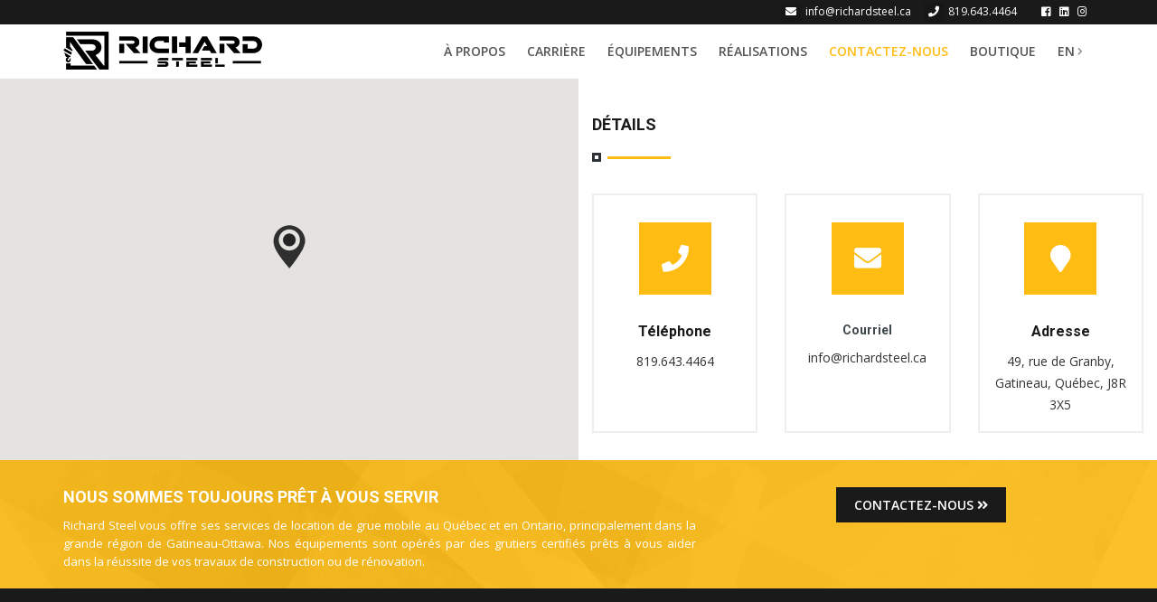

--- FILE ---
content_type: text/html; charset=UTF-8
request_url: https://richardsteel.ca/fr/contactez-nous
body_size: 6930
content:
<!doctype html>
<!--

\ \/ /|  ___||  \/  ||  \/  ||____ |\ \/ /
 \  / |  _|  | |\/| || |\/| |  |_  | \  / 
 /  \ | (___ | |  | || |  | | ___) | /  \ 
/_/\_\|_____||_|  |_||_|  |_||_____|/_/\_\
Web Developer, Design and SEO Specialist

site : https://xemmex.com
phone : 418.208.7616

-->
<html lang="fr-CA" class="no-js" itemscope itemtype="http://schema.org/Website">
    <head>
        <!-- Basic page needs
        ============================================ -->
        <meta charset="utf-8">
        <meta http-equiv="x-ua-compatible" content="ie=edge">
        <!--Common Start-->
        <title>Contactez-nous | Richard Steel</title>
        <meta name="viewport" content="width=device-width, initial-scale=1.0">
        <meta name="description" content="Prenez contact avec des experts en matière de levage, les locations de grues Richard Steel Ltée.">
        <meta name="keywords" content="grues, grue, levage, location, contact">
        <meta name="author" content="XemmeX.com">
        <meta name="rating" content="general">
        <meta name="copyright" content="1974-2026, Richard Steel">
        <meta name="expires" content="never">
        <meta name="revisit-after" content="20 days">
        <meta name="robots" content="index, follow">
        <meta name="distribution" content="global">
        <meta name="robots" content="NOODP">
        <!--Common End-->
        <!--Twitter Card Start-->
        <meta name="twitter:card" content="summary_large_image">
        <meta name="twitter:site" content="">
        <meta name="twitter:creator" content="">
        <meta name="twitter:title" content="Contactez-nous Richard Steel">
        <meta name="twitter:description" content="Prenez contact avec des experts en matière de levage, les locations de grues Richard Steel Ltée.">
        <meta itemprop="name" content="Contactez-nous">
        <meta itemprop="description" content="Prenez contact avec des experts en matière de levage, les locations de grues Richard Steel Ltée.">
        <!--ItemProp End-->
        <!--Open Graphic Start-->
                <meta property="og:url" content="https://richardsteel.ca/fr/contactez-nous">
        <meta property="og:site_name" content="Richard Steel">
                <meta property="og:title" content="Contactez-nous - Richard Steel">
        <meta property="og:description" content="Prenez contact avec des experts en matière de levage, les locations de grues Richard Steel Ltée.">
        <meta property="og:ttl" content="345600">
        <meta property="og:type" content="website">
        <!--Open Graphic End-->
        <!--Verification Start-->
                        <!--Verification End-->

        <!-- Mobile specific metas
        =======================================	===== -->
        <meta name="viewport" content="width=device-width, initial-scale=1">

        <!-- alternate language
        ============================================ -->
        <link rel="alternate" href="https://richardsteel.ca/fr/contactez-nous" hreflang="fr-ca" >
        <link rel="alternate" href="https://richardsteel.ca/en/contact-us" hreflang="en-ca" >
        <link rel="alternate" href="https://richardsteel.ca/fr/contactez-nous" hreflang="x-default" >

		<!-- favicon.ico -->
		<link rel="apple-touch-icon" sizes="180x180" href="https://richardsteel.ca/apple-touch-icon.png">
		<link rel="icon" type="image/png" sizes="32x32" href="https://richardsteel.ca/favicon-32x32.png">
		<link rel="icon" type="image/png" sizes="192x192" href="https://richardsteel.ca/android-chrome-192x192.png">
		<link rel="icon" type="image/png" sizes="16x16" href="https://richardsteel.ca/favicon-16x16.png">
		<link rel="manifest" href="https://richardsteel.ca/site.webmanifest">
		<link rel="mask-icon" href="https://richardsteel.ca/safari-pinned-tab.svg" color="#5bbad5">
		<meta name="msapplication-TileColor" content="#00aba9">
		<meta name="msapplication-TileImage" content="https://richardsteel.ca/mstile-144x144.png">
		<meta name="theme-color" content="#ffffff">

    <!-- [if lt IE 9]>
        <script src="https://richardsteel.ca/assets/frontend/js/html5shiv.min.js"></script>
        <script src="https://richardsteel.ca/assets/frontend/js/respond.min.js"></script>
    <![endif] -->
    
    <!-- BOOTSTRAP STYLE SHEET -->
    <link rel="stylesheet" type="text/css" href="https://richardsteel.ca/assets/frontend/css/bootstrap.min.css">
    <!-- FONTAWESOME STYLE SHEET -->
    <link rel="stylesheet" type="text/css" href="https://richardsteel.ca/assets/frontend/css/fontawesome/css/font-awesome.min.css" >
    <!-- FLATICON STYLE SHEET -->
    <link rel="stylesheet" type="text/css" href="https://richardsteel.ca/assets/frontend/css/flaticon.min.css">
    <!-- ANIMATE STYLE SHEET --> 
    <link rel="stylesheet" type="text/css" href="https://richardsteel.ca/assets/frontend/css/animate.min.css">
    <!-- OWL CAROUSEL STYLE SHEET -->
    <link rel="stylesheet" type="text/css" href="https://richardsteel.ca/assets/frontend/css/owl.carousel.min.css">
    <!-- BOOTSTRAP SELECT BOX STYLE SHEET -->
    <link rel="stylesheet" type="text/css" href="https://richardsteel.ca/assets/frontend/css/bootstrap-select.min.css">
    <!-- MAGNIFIC POPUP STYLE SHEET -->
    <link rel="stylesheet" type="text/css" href="https://richardsteel.ca/assets/frontend/css/magnific-popup.min.css">
    <!-- LOADER STYLE SHEET -->
    <link rel="stylesheet" type="text/css" href="https://richardsteel.ca/assets/frontend/css/loader.min.css">    
    <!-- MAIN STYLE SHEET -->
    <link rel="stylesheet" type="text/css" href="https://richardsteel.ca/assets/frontend/css/style.css">
    <!-- THEME COLOR CHANGE STYLE SHEET -->
    <link rel="stylesheet" class="skin" type="text/css" href="https://richardsteel.ca/assets/frontend/css/skin/skin-1.css">
    <!-- CUSTOM  STYLE SHEET -->
    <link rel="stylesheet" type="text/css" href="https://richardsteel.ca/assets/frontend/css/custom.css">

	<link rel="stylesheet" href="https://use.fontawesome.com/releases/v5.4.1/css/all.css" integrity="sha384-5sAR7xN1Nv6T6+dT2mhtzEpVJvfS3NScPQTrOxhwjIuvcA67KV2R5Jz6kr4abQsz" crossorigin="anonymous">

    <!-- GOOGLE FONTS -->
    <link href='https://fonts.googleapis.com/css?family=Roboto:400,100,300,300italic,400italic,500,500italic,700,700italic,900italic,900' rel='stylesheet' type='text/css'>
    <link href='https://fonts.googleapis.com/css?family=Open+Sans:400,300,300italic,400italic,600,600italic,700,800italic,800,700italic' rel='stylesheet' type='text/css'>
    <link href="https://fonts.googleapis.com/css?family=Crete+Round:400,400i&amp;subset=latin-ext" rel="stylesheet">
    
	<style>
	.box-it{
		min-height:265px !important;
	}
	.icon-content p{
		text-align:center;
	}
	</style>
	<script>var SYSTEM = {};SYSTEM.BaseURL = 'https://richardsteel.ca/';</script>

<!-- Global site tag (gtag.js) - Google Analytics -->
<script async src="https://www.googletagmanager.com/gtag/js?id=UA-123580622-1"></script>
<script>
  window.dataLayer = window.dataLayer || [];
  function gtag(){dataLayer.push(arguments);}
  gtag('js', new Date());

  gtag('config', 'UA-123580622-1');
</script>

<!-- Google tag (gtag.js) -->
<script async src="https://www.googletagmanager.com/gtag/js?id=G-RXJWXL46WR">
</script>

<script>
  window.dataLayer = window.dataLayer || [];
  function gtag(){dataLayer.push(arguments);}
  gtag('js', new Date());

  gtag('config', 'G-RXJWXL46WR');
</script>
<script src='https://www.google.com/recaptcha/api.js'></script>
</head>

<body>

	<script type="application/ld+json">
	{ "@context" : "https://schema.org",
	  "@type" : "Organization",
	  "name" : "Location de grues Richard Steel Ltée.",
	  "url" : "https://richardsteel.ca/fr",
	  "logo": "https://richardsteel.ca/assets/frontend/images/Logo_RichardSteel_Vector_Black_No_Crane.png",
	  "address": {
				"@type": "PostalAddress",
				"addressCountry": "Canada",
				"addressLocality": "Gatineau",
				"addressRegion": "Québec",
				"postalCode": "J8R 3X5",
				"streetAddress": "49, rue de Granby",
				"email": "info@richardsteel.ca",
				"faxNumber": "819.643.3035",
				"telephone": "819.643.4464",
				"description": "Prenez contact avec des experts en matière de levage, les locations de grues Richard Steel Ltée.",
				"name": "Location de grues Richard Steel Ltée."
		},
	  "email": "info@richardsteel.ca"}
	</script>
	
	<script type="application/ld+json">
		{
		"@context": "http://schema.org",
		"@type": "LocalBusiness",
		"address": {
		"@type": "PostalAddress",
		"addressLocality": "Gatineau",
		"addressRegion": "QC",
		"postalCode":"J8R 3X5",
		"streetAddress": "37, rue de Granby"
		},
		"description": "Richard Steel Ltée est un chef de file dans la location de grues exploitées dans les régions de Gatineau, Ottawa, Kanata, Orléans et Outaouais.",
		"name": "Location de grues Richard Steel",
		"telephone": "819.643.4464",
			"faxNumber": "819.643.3035",
		"openingHours": "Lun,Mar,Mer,Jeu,Ven 07:30-17:30",
		"geo": {
		"@type": "GeoCoordinates",
		"latitude": "45.569009",
		"longitude": "-73.521696"
			}, 			
		"sameAs" : ["https://www.facebook.com/Richard-Steel-Lt%C3%A9eLtd-1538252719764286"],
		"image": ["http://www.richardsteel.ca/assets/frontend/images/Logo_RichardSteel_Vector_Black_No_Crane.png"],
		"priceRange": "0"
		}
	</script>

	<div class="page-wraper"> 
       	
        <!-- HEADER START -->
        <header class="site-header header-style-1 ">
        
            <div class="top-bar bg-secondry">
                <div class="container">
                    <div class="row">
                        <div class="wt-topbar-right clearfix">
                            <ul class="social-bx list-inline pull-right">
                            <li><a href="https://www.facebook.com/Richard-Steel-Lt%C3%A9eLtd-1538252719764286/" target="_blank" title="facebook"> <i class="fab fa-fab fa-facebook-square"></i> </a></li><li><a href="https://ca.linkedin.com/company/richard-steel-ltd" target="_blank" title="linkedin"> <i class="fab fa-fab fa-linkedin-square"></i> </a></li><li><a href="https://www.instagram.com/richardsteel_/" target="_blank" title="instagram"> <i class="fab fa-fab fa-instagram"></i> </a></li>                            </ul>
                            <ul class="list-unstyled e-p-bx pull-right">
                                <li><i class="fa fa-envelope"></i>info@richardsteel.ca</li>
                                <li><i class="fa fa-phone"></i>819.643.4464</li>
                            </ul>
                            
                        </div>
                    </div>
                </div>
            </div>
            
            <div class="sticky-header main-bar-wraper">
                <div class="main-bar bg-white">
                    <div class="container">
                    	<!-- SITE LOGO -->
                        <div class="logo-header mostion">
                            <a href="https://richardsteel.ca/fr">
                                <img src="https://richardsteel.ca/assets/frontend/images/Logo_RichardSteel_Vector_Black_No_Crane.png" alt="Location de grues Richard Steel Ltée." >
                            </a>
                        </div>
                        <!-- NAV TOGGLE BUTTON -->
                        <button data-target=".header-nav" data-toggle="collapse" type="button" class="navbar-toggle collapsed">
                            <span class="sr-only">Basculer la navigation</span>
                            <span class="icon-bar"></span>
                            <span class="icon-bar"></span>
                            <span class="icon-bar"></span>
                        </button>
                        <!-- MAIN NAV -->
                        <div class="header-nav navbar-collapse collapse ">
                            <ul class=" nav navbar-nav">
                                <!-- <li>
                                    <a href="https://richardsteel.ca/fr">Accueil</a>
                                </li> -->
								
                                <li>
                                    <a href="https://richardsteel.ca/fr/a-propos">À propos</a>
                                </li>
								
								<li>
                                    <a href="https://richardsteel.ca/fr/emplois">Carrière</a>
                                </li>
                            
                                <li>
                                    <a href="https://richardsteel.ca/fr/grues">Équipements</a>
                                </li>
								
								<li><a href="https://richardsteel.ca/fr/realisations">Réalisations</a></li>

								<li class="active">
                                    <a href="https://richardsteel.ca/fr/contactez-nous">Contactez-nous</a>
                                </li>
								
								<li>
                                    <a href="https://richard-steel.myshopify.com/" target="_blank">Boutique</a>
                                </li>

								<li class="submenu-direction">
                                    <a href="https://richardsteel.ca/en/contact-us" title="english version">EN<i class="fa fa-chevron-right"></i></a>
                                </li>
                            </ul>
                        </div>
                    </div>
                </div>
            </div>
            
        </header>
        <!-- HEADER END -->
        
        <!-- CONTENT START -->
        <div class="page-content">
        
            <!-- Section content -->
            <div class="wt-contact-wrap row equal-wraper">
            
                <!-- MAP BLOCK START -->
                <div class="contact-left-part equal-col">
                    <div class="gmap-outline">
                        <div id="gmap_canvas" class="google-map"></div>
                    </div>
                </div>
                <!-- MAP BLOCK END -->
                
                <!-- RIGHT PART START -->
                <div class="contact-right-part equal-col">
                
                    <!-- CONTACT DETAIL -->
                    <div class="p-a30  wt-box">
                        <h4 class="text-uppercase">Détails</h4>
                        <div class="wt-separator-outer m-b30">
                            <div class="wt-separator style-square">
                               <span class="separator-left bg-primary"></span>
                               <span class="separator-right bg-primary"></span>
                           </div>
                       </div>
                        <div class="row">
                        
                            <div class="col-lg-4 col-md-12 col-sm-12 m-b30">
                                    <div class="wt-icon-box-wraper center p-a30 bdr-2 bdr-gray-light box-it">
                                        <div class="wt-icon-box-sm bg-primary m-b20">
                                            <span class="icon-cell text-white">
                                                <a href="tel:819.643.4464" style="color:#ffffff;"><i class="fa fa-phone"></i></a>
                                            </span>
                                        </div>
                                        <div class="icon-content">
                                            <h5>Téléphone</h5>
                                            <p><a href="tel:819.643.4464">819.643.4464</a><br>&nbsp;</p>
                                        </div>
                                    </div>
                            </div>
                            
                            <div class="col-lg-4 col-md-12 col-sm-12 m-b30">
                                <div class="wt-icon-box-wraper center p-a30 bdr-2 bdr-gray-light box-it">
                                    <div class="wt-icon-box-sm bg-primary m-b20">
                                        <span class="icon-cell text-white">
                                            <a href="mailto:info@richardsteel.ca" style="color:#ffffff;"><i class="fa fa-envelope"></i></a>
                                        </span>
                                    </div>
                                    <div class="icon-content">
                                        <h6>Courriel</h6>
                                        <p><a href="mailto:info@richardsteel.ca">info@richardsteel.ca</a><br>&nbsp;</p>
                                    </div>
                                </div>
                            </div>
                            
                            <div class="col-lg-4 col-md-12 col-sm-12 m-b30">
                                <div class="wt-icon-box-wraper center p-a30 bdr-2 bdr-gray-light box-it">
                                    <div class="wt-icon-box-sm bg-primary m-b20">
                                        <span class="icon-cell text-white">
                                            <a href="https://www.google.com/maps/place/Richard+Steel+Ltd/@45.5092243,-75.5532463,17z/data=!4m15!1m8!3m7!1s0x4cce10d82645f45f:0x8fcbc2961293f095!2s49+Rue+de+Granby,+Gatineau,+QC+J8R+3X6!3b1!8m2!3d45.5092243!4d-75.5506714!16s%2Fg%2F11vkrwfd81!3m5!1s0x4cce10d7f5119355:0xb036d86b4510afe7!8m2!3d45.5093293!4d-75.5502667!16s%2Fg%2F1wf3875s?authuser=0&entry=ttu" style="color:#ffffff;"><i class="fa fa-map-marker"></i></a>
                                        </span>
                                    </div>
                                    <div class="icon-content">
                                        <h5>Adresse</h5>
                                        <p><a href="https://www.google.com/maps/place/Richard+Steel+Ltd/@45.5092243,-75.5532463,17z/data=!4m15!1m8!3m7!1s0x4cce10d82645f45f:0x8fcbc2961293f095!2s49+Rue+de+Granby,+Gatineau,+QC+J8R+3X6!3b1!8m2!3d45.5092243!4d-75.5506714!16s%2Fg%2F11vkrwfd81!3m5!1s0x4cce10d7f5119355:0xb036d86b4510afe7!8m2!3d45.5093293!4d-75.5502667!16s%2Fg%2F1wf3875s?authuser=0&entry=ttu">49, rue de Granby, Gatineau, Québec, J8R 3X5</a></p>
                                    </div>
                                </div>
                            </div>
                        
                        </div>
                    </div>
                    
                    <!-- CONTACT FORM 
                    <div class="p-lr30">
                        <h4 class="text-uppercase">Formulaire de contact</h4>
                        <div class="wt-separator-outer m-b30">
                            <div class="wt-separator style-square">
                                <span class="separator-left bg-primary"></span>
                                <span class="separator-right bg-primary"></span>
                            </div>
                        </div>
                    </div>
                    <div class="m-a30 wt-box border-2">
                    
                        <form class="cons-contact-form" id="contact_submit" name="contact_submit" method="post" action="">
                        
                            <div class="row">
                            
                                <div class="col-md-6">
                                    <div class="form-group">
                                        <div class="input-group">
                                            <span class="input-group-addon"><i class="fa fa-user"></i></span>
                                            <input name="fname" id="fname" type="text" class="form-control" required placeholder="Prénom">
                                        </div>
                                    </div>
                                </div>

                                <div class="col-md-6">
                                    <div class="form-group">
                                        <div class="input-group">
                                            <span class="input-group-addon"><i class="fa fa-user"></i></span>
                                            <input name="lname" id="lname" type="text" class="form-control" required placeholder="Nom">
                                        </div>
                                    </div>

                                </div>

                                <div class="col-md-6">
                                    <div class="form-group">
                                        <div class="input-group">
                                            <span class="input-group-addon"><i class="fa fa-envelope"></i></span>
                                            <input name="email" id="email" type="text" class="form-control" required placeholder="Courriel">
                                        </div>
                                    </div>

                                </div>
								
								<div class="col-md-6">
                                    <div class="form-group">
                                        <div class="input-group">
                                            <span class="input-group-addon"><i class="fa fa-question"></i></span>
                                            <input name="subject" id="subject" type="text" class="form-control" required placeholder="Sujet">
                                        </div>
                                    </div>
                                </div>

                                <div class="col-md-12">
                                    <div class="form-group">
                                        <div class="input-group">
                                            <span class="input-group-addon v-align-m"><i class="fa fa-pen"></i></span>
                                            <textarea name="message" rows="4" class="form-control " required placeholder="Message" ></textarea>
                                        </div>
                                    </div>
                                </div>

								<div class="col-md-6">
									<div class="g-recaptcha" data-sitekey="6LdAgX0UAAAAAKAEJnryeBdu--8xvm-taqQ0EPTW"></div>
								</div>
                                <div class="col-md-6 text-right">
                                    <input name="submit" type="submit" value="Envoyer Le Message" class="site-button m-r15">
                                </div>

                            </div>

                        </form>
                        
                    </div>
					-->
                    
                </div>
                <!-- RIGHT PART END -->
            
            </div>
            <!-- Section content END -->  
           
        </div>
        <!-- CONTENT END -->

        <!-- FOOTER START -->
        <!-- FOOTER START -->
        <footer class="site-footer footer-dark">
            <!-- COLL-TO ACTION START -->
            <div class="call-to-action-wrap bg-primary bg-repeat" style="background-image:url(https://richardsteel.ca/assets/frontend/images/background/bg-4.png);">
                <div class="container">
                    <div class="row">
                        <div class="col-md-8 col-sm-8">
                            <div class="call-to-action-left p-tb20 p-r50 text-justify">
                                <h4 class="text-uppercase m-b10">Nous sommes toujours prêt à vous servir</h4>
                                <p>Richard Steel vous offre ses services de location de grue mobile au Québec et en Ontario, principalement dans la grande région de Gatineau-Ottawa. Nos équipements sont opérés par des grutiers certifiés prêts à vous aider dans la réussite de vos travaux de construction ou de rénovation. </p>
                            </div>
                        </div>
                        
                        <div class="col-md-3">
                            <div class="call-to-action-right p-tb30">
                                <a href="mailto:info@richardsteel.ca" class="site-button-secondry text-uppercase font-weight-600">
                                    Contactez-nous  <i class="fa fa-angle-double-right"></i>
                                </a>
                            </div>
                        </div>
                    </div>
                 </div>
            </div>
            <!-- FOOTER BLOCKES START -->  
            <div class="footer-top overlay-wraper">
                <div class="overlay-main"></div>
                <div class="container">

                    <div class="row">
                    
                       <div class="col-md-3 col-sm-6  p-tb20">
                           <div class="wt-icon-box-wraper left  bdr-1 bdr-gray-dark p-tb15 p-lr10 clearfix">
                                <div class="icon-md text-primary">
                                    <span class="iconmoon-travel"></span>
                                </div>
                                <div class="icon-content">
                                    <h5 class="wt-tilte text-uppercase m-b0">Adresse</h5>
                                    <p>49, rue de Granby<br>Gatineau, Québec, J8R 3X5</p>
                                </div>
                           </div>
                        </div>
                       <div class="col-md-3 col-sm-6  p-tb20 ">
                           <div class="wt-icon-box-wraper left  bdr-1 bdr-gray-dark p-tb15 p-lr10 clearfix ">
                                <div class="icon-md text-primary">
                                    <span class="iconmoon-smartphone-1"></span>
                                </div>
                                <div class="icon-content">
                                    <h5 class="wt-tilte text-uppercase m-b0">Téléphone</h5>
                                    <p class="m-b0">819.643.4464</p>
									<p class="m-b0">&nbsp;</p>
                                </div>
                           </div>
                       </div>
                       <div class="col-md-3 col-sm-6  p-tb20">
                           <div class="wt-icon-box-wraper left  bdr-1 bdr-gray-dark p-tb15 p-lr10 clearfix">
                                <div class="icon-md text-primary">
                                    <span class="iconmoon-fax"></span>
                                </div>
                                <div class="icon-content">
                                    <h5 class="wt-tilte text-uppercase m-b0">Télécopieur</h5>
                                    <p class="m-b0">819.643.3035</p>
									<p class="m-b0">&nbsp;</p>
                                </div>
                            </div>
                        </div>
                       <div class="col-md-3 col-sm-6 p-tb20">
                           <div class="wt-icon-box-wraper left  bdr-1 bdr-gray-dark p-tb15 p-lr10 clearfix">
                                <div class="icon-md text-primary">
                                    <span class="iconmoon-email"></span>
                                </div>
                                <div class="icon-content">
                                    <h5 class="wt-tilte text-uppercase m-b0">Courriel</h5>
                                    <p class="m-b0">info@richardsteel.ca</p>
									<p class="m-b0">&nbsp;</p>
                                </div>
                            </div>
                        </div>

                  </div>
				  
				  <div class="row text-center">
                       <div class="col-md-3 col-sm-6  p-tb20">
                           <div class="wt-icon-box-wraper left  bdr-1 bdr-gray-dark p-tb15 p-lr10 clearfix">
                                <div class="icon-md text-primary">
                                    <i class="fas fa-address-card"></i>
                                </div>
                                <div class="icon-content">
                                    <h5 class="wt-tilte text-uppercase m-b0"><a target="_blank" rel="noopener" href="https://www.pes.rbq.gouv.qc.ca/RegistreLicences/Recherche/Resultats/FicheDetenteur?mode=Entreprise&crit=[base64]%3D&ent=1-1AZ-31776" title="Régie du bâtiment du Québec">RBQ 1207-0090-80</a></h5>
                                </div>
                           </div>
                        </div>
                       <div class="col-md-3 col-sm-6  p-tb20 ">
                           <div class="wt-icon-box-wraper left  bdr-1 bdr-gray-dark p-tb15 p-lr10 clearfix ">
                                <div class="icon-md text-primary">
                                    <i class="far fa-address-card"></i>
                                </div>
                                <div class="icon-content">
                                    <h5 class="wt-tilte m-b0"><a target="_blank" rel="noopener" href="http://cranerentalontario.com/membership_roster_contractors.htm" title="Crane Rental Association of Ontario">Membre CRAO</a></h5>
                                </div>
                           </div>
                       </div>
                       <div class="col-md-3 col-sm-6  p-tb20">
                           <div class="wt-icon-box-wraper left  bdr-1 bdr-gray-dark p-tb15 p-lr10 clearfix">
                                <div class="icon-md text-primary">
                                    <i class="far fa-address-card"></i>
                                </div>
                                <div class="icon-content">
                                    <h5 class="wt-tilte m-b0"><a target="_blank" rel="noopener" href="https://www.acq.org/repertoire-des-membres/" title="Association de la construction du Québec">Membre ACQ</a></h5>
                                </div>
                            </div>
                        </div>
						<div class="col-md-3 col-sm-6  p-tb20">
                           <div class="wt-icon-box-wraper left  bdr-1 bdr-gray-dark p-tb15 p-lr10 clearfix">
                                <div class="icon-md text-primary">
                                    <i class="far fa-address-card"></i>
                                </div>
                                <div class="icon-content">
                                    <h5 class="wt-tilte m-b0"><a target="_blank" rel="noopener" href="http://www.apmlq.com/" title="Association des Propriétaires de Machinerie Lourde du Québec Inc">Membre APMLQ</a></h5>
                                </div>
                            </div>
                        </div>
                  </div>
                </div>
            </div>
            <!-- FOOTER COPYRIGHT -->
            <div class="footer-bottom overlay-wraper">
                <div class="overlay-main"></div>
                <div class="constrot-strip"></div>
                <div class="container p-t30">
                    <div class="row">
                        <div class="wt-footer-bot-left">
                            <span class="copyrights-text">© 2020 Richard Steel Ltée. Tous droits réservés. | Réalisé par <a href="https://xemmex.com">XemmeX Web Design</a> | Vie privée : <a href="#" class="gdpr-reset-cookies"><strong>Modifier vos préférences ou Réinitialiser les cookies</strong></a></span>
                        </div>
                    </div>
                </div>
            </div>
        </footer>
        <!-- FOOTER END -->        <!-- FOOTER END -->
        
        <!-- BUTTON TOP START -->
        <button class="scroltop"><span class=" iconmoon-house relative" id="btn-vibrate"></span>Top</button>
        
    </div>
    

<!-- JAVASCRIPT  FILES ========================================= --> 
<script src="https://richardsteel.ca/assets/frontend/js/jquery-1.12.4.min.js"></script><!-- JQUERY.MIN JS -->
<script src="https://richardsteel.ca/assets/frontend/js/bootstrap.min.js"></script><!-- BOOTSTRAP.MIN JS -->

<script src="https://richardsteel.ca/assets/frontend/js/bootstrap-select.min.js"></script><!-- FORM JS -->
<script src="https://richardsteel.ca/assets/frontend/js/jquery.bootstrap-touchspin.min.js"></script><!-- FORM JS -->

<script src="https://richardsteel.ca/assets/frontend/js/magnific-popup.min.js"></script><!-- MAGNIFIC-POPUP JS -->

<script src="https://richardsteel.ca/assets/frontend/js/waypoints.min.js"></script><!-- WAYPOINTS JS -->
<script src="https://richardsteel.ca/assets/frontend/js/counterup.min.js"></script><!-- COUNTERUP JS -->
<script src="https://richardsteel.ca/assets/frontend/js/waypoints-sticky.min.js"></script><!-- COUNTERUP JS -->

<script src="https://richardsteel.ca/assets/frontend/js/isotope.pkgd.min.js"></script><!-- MASONRY  -->

<script src="https://richardsteel.ca/assets/frontend/js/owl.carousel.min.js"></script><!-- OWL  SLIDER  -->

<script src="https://richardsteel.ca/assets/frontend/js/stellar.min.js"></script><!-- PARALLAX BG IMAGE   --> 
<script src="https://richardsteel.ca/assets/frontend/js/scrolla.min.js"></script><!-- ON SCROLL CONTENT ANIMTE   --> 

<script src="https://maps.google.com/maps/api/js?key=AIzaSyByjZMX22tKrwpCY4o_EhLu1d9KXTW4k-4"></script>

<script src="https://richardsteel.ca/assets/frontend/js/map.script.js"></script><!-- MAP FUCTIONS [ this file use with google map]  -->

<script src="https://richardsteel.ca/assets/frontend/js/custom.js"></script><!-- CUSTOM FUCTIONS  -->
<script src="https://richardsteel.ca/assets/frontend/js/shortcode.js"></script><!-- SHORTCODE FUCTIONS  -->



<!-- LOADING AREA START ===== -->
<div class="loading-area">
    <div class="loading-box"></div>
    <div class="loading-pic">
        <div class="loader">
            <span class="block-1"></span>
            <span class="block-2"></span>
            <span class="block-3"></span>
            <span class="block-4"></span>
            <span class="block-5"></span>
            <span class="block-6"></span>
            <span class="block-7"></span>
            <span class="block-8"></span>
            <span class="block-9"></span>
            <span class="block-10"></span>
            <span class="block-11"></span>
            <span class="block-12"></span>
            <span class="block-13"></span>
            <span class="block-14"></span>
            <span class="block-15"></span>
            <span class="block-16"></span>
        </div>
    </div>
</div>
<!-- LOADING AREA  END ====== -->

</body>

</html>

--- FILE ---
content_type: text/css
request_url: https://richardsteel.ca/assets/frontend/css/skin/skin-1.css
body_size: 1494
content:


/*===================== 
	Premery bg color 
=====================*/

::selection {
	background: #FFBC13;
}

::-moz-selection {
	background: #FFBC13;
}

::-webkit-selection {
	background: #FFBC13;
}


/* Premery bg Hex color*/

.noTrespassingBarLineG,
.cssload-cupcakeCircle,
.bg-primary,
.site-button,
ol.list-num-count>li::before,
.wt-separator-two[class*="style-"]::after,
.wt-separator-two[class*="style-"]::before,
.masonry-filter.outline-style.customize>li.active a,
.masonry-filter.outline-style.customize>li:hover a,
.masonry-filter.button-style>li.active a,
.masonry-filter.button-style>li a:hover,
.masonry-filter.button-style>li a:active,
.masonry-filter.button-style>li a:focus,
.date-style-3 .post-date i,
.date-style-3.date-skew .post-date i,
.date-style-3.date-skew .post-date i::after,

/*.testimonial-1 .quote-left::before, */


/*.testimonial-grid-1 .quote-left::before,*/

.testimonial-4 .testimonial-detail,
.testimonial-grid-4 .testimonial-detail,
.testimonial-4 .testimonial-detail::after,
.testimonial-grid-4 .testimonial-detail::before,
.wt-team-four .wt-team-skew-block .social-icons-outer::after,
.acc-bg-primary a,
.pagination>li>a:hover,
.pagination>li>span:hover,
.pagination>li>a:focus,
.pagination>li>span:focus,
.pagination>.active>a,
.pagination>.active>span,
.pagination>.active>a:hover,
.pagination>.active>span:hover,
.pagination>.active>a:focus,
.pagination>.active>span:focus,
.custom-pagination.pagination>li>a:focus,
.custom-pagination.pagination>li>a:hover,
.custom-pagination.pagination>li>span:focus,
.custom-pagination.pagination>li>span:hover,
.wt-nav-pills li:hover a,
.custom-pagination.pagination>.active>a,
.custom-pagination.pagination>.active>span,
.custom-pagination.pagination>.active>a:hover,
.custom-pagination.pagination>.active>span:hover,
.custom-pagination.pagination>.active>a:focus,
.custom-pagination.pagination>.active>span:focus,
.call-to-action-skew .call-to-action-left::after,
.constrot-strip,
.widget-title::after,
.owl-carousel .owl-dots .owl-dot.active span,
.owl-carousel .owl-dots .owl-dot:hover span,
.social-icons.social-square.social-primary a,
.social-icons.social-radius.social-primary a,
.social-icons.social-square.social-darkest a:hover,
.social-icons.social-radius.social-darkest a:hover,
.wt-tabs.border-top .nav-tabs>li.active>a::after,
.faq-block .faq-que::after,
.faq-block .faq-ans::after,
.animate_line:hover::after,
.animate_line:hover::before,
.about-com-pic::after,
.date-style-2 .post-date,
.custom-page.pager li>a:focus,
.custom-page.pager li>a:hover,
.pricingtable-price,
.pricing-table-style-2 .pricingtable-title,
.widget_categories li span.badge,
.widget_archive ul li span.badge,
.widget_calendar thead,
.widget_getintuch i,
.widget_calendar table tbody td#today,

.masonry-filter.button-style.has-bg > li.active a,
.masonry-filter.button-style.has-bg > li a:hover,
/*.masonry-filter.button-style.has-bg > li a:active,
.masonry-filter.button-style.has-bg > li a:focus,*/
.testimonial-5 .testimonial-pic-block.radius-bx .testimonial-pic:after,
.testimonial-grid-5 .testimonial-pic-block.radius-bx .testimonial-pic:after,
.overlay-icon a:hover,
.searchform input[type="submit"] {
	background-color: #FFBC13;
}


/* Premery hex buttons bg color*/

.site-button {
	background-color: #FFBC13;
}

.site-button:hover,
.site-button:focus,
.site-button:active {
	background-color: #DB9800;
}


/* other hex buttons bg color*/

.searchform input[type="submit"] {
	background-color: #FFBC13;
}

.searchform input[type="submit"]:hover,
.searchform input[type="submit"]:focus,
.searchform input[type="submit"]:active {
	background-color: #FFBC13;
}


/* Premery Rgba color*/

.wt-info-has.bg-primary {
	background-color: rgba(255, 188, 19, 0.9);
}


/*===================== 
	Premery text color 
=====================*/


/* Premery text Hex color*/

a,
h1 a:hover,
h2 a:hover,
h3 a:hover,
h4 a:hover,
h5 a:hover,
h6 a:hover,
.text-primary,
ul.primary li::before,
button.scroltop,
.wt-breadcrumb li a,
.header-nav .nav>li:hover>a,
.header-nav .nav>li .sub-menu li a:hover,
.header-nav .nav>li .sub-menu li:hover>a,
.header-nav .nav>li .mega-menu>li ul a:hover,
.header-nav .nav>li.active>a,
.header-nav .nav>li.current-menu-item>a,
.header-style-3 .is-fixed .header-nav .nav>li:hover>a,
.header-style-3 .is-fixed .header-nav .nav>li.active>a,
.header-style-3 .is-fixed .header-nav .nav>li.current-menu-item>a,
.header-style-5 .is-fixed .header-nav .nav>li:hover>a,
.header-style-5 .is-fixed .header-nav .nav>li.active>a,
.header-style-5 .is-fixed .header-nav .nav>li.current-menu-item>a,
.nav-dark.header-nav .nav>li .mega-menu>li ul a:hover,
.date-style-3 .post-date strong,
.status-value span,
.rating-bx,
.testimonial-1 .testimonial-position,
.testimonial-grid-1 .testimonial-position,
.testimonial-2 .testimonial-text .fa-quote-left,
.testimonial-grid-2 .testimonial-text .fa-quote-left,
.testimonial-2 .testimonial-position,
.testimonial-grid-2 .testimonial-position,
.testimonial-3 .testimonial-position,
.testimonial-grid-3 .testimonial-position,
.testimonial-3 .quote-left::before,
.testimonial-grid-3 .quote-left::before,
.testimonial-4 .testimonial-detail .fa-quote-left,
.testimonial-grid-4 .testimonial-detail .fa-quote-left,
ol.comment-list li.comment .reply a,
.masonry-filter>li.active a,
.masonry-filter>li a:hover,
.masonry-filter>li a:active,
.masonry-filter>li a:focus,
.masonry-filter.link-style.white>li.active a,
.masonry-filter.link-style.white>li a:hover,
.masonry-filter.link-style.white>li a:active,
.masonry-filter.link-style.white>li a:focus,
.masonry-filter.outline-style>li.active a,
.masonry-filter.outline-style>li a:hover,
.masonry-filter.outline-style>li a:active,
.masonry-filter.outline-style>li a:focus,
.widget_categories ul li a:hover,
.widget_archive ul li a:hover,
.widget_meta ul li a:hover,
.widget_pages ul li a:hover,
.widget_recent_comments ul li a:hover,
.widget_nav_menu li a:hover,
.widget_recent_entries ul li a:hover,
.widget_services ul li a:hover,
.footer-dark .footer-top a:active,
.footer-dark .footer-top a:focus,
.footer-dark .footer-top a:hover,
.social-icons.social-light.has-bg li a:hover,
.social-icons.social-dark.has-bg li a:hover,

.masonry-filter.link-style.has-bg > li a,
.masonry-filter.link-style.has-bg > li:hover a,
/*.masonry-filter.link-style.has-bg > li:active a,
.masonry-filter.link-style.has-bg > li:focus a,*/

.masonry-filter.outline-style.has-bg > li a:hover
/*.masonry-filter.outline-style.has-bg > li a:active,
.masonry-filter.outline-style.has-bg > li a:focus*/
 {
	color: #FFBC13;
}

@media only screen and (max-width:991px) {
	.bg-primary .header-nav .nav>li:hover>a,
	.bg-primary .header-nav .nav>li.active>a,
	.bg-primary .header-nav .nav>li.current-menu-item>a {
		color: #FFBC13;
	}
}


/*===================== 
	Premery border color 
=====================*/


/* Premery Hex border color*/

.masonry-filter.outline-style.customize>li.active a,
.latest-blog-1 .wt-post-media,
button.scroltop,
.bdr-primary,
input[type=radio]:checked+label:before,
input[type=checkbox]:checked+label:before,
input[type=checkbox]+label:hover:before,
input[type=radio]+label:hover:before,
.testimonial-4 .testimonial-pic::after,
.testimonial-4 .testimonial-pic,
.testimonial-grid-4 .testimonial-pic,
.masonry-filter.outline-style.customize>li.active a,
.masonry-filter.outline-style.customize>li:hover a,
.masonry-filter.outline-style>li.active a,
.masonry-filter.outline-style>li a:hover,
.masonry-filter.outline-style>li a:active,
.masonry-filter.outline-style>li a:focus,
.social-icons.social-square.social-dark.has-bg a:hover,
.social-icons.social-radius.social-dark.has-bg a:hover,
.about-com-pic:after,
.pricing-table-style-4 .pricingtable-inner,
.date-style-3 .wt-post-media,

.masonry-filter.outline-style.has-bg > li.active a,
.masonry-filter.outline-style.has-bg > li a:hover,
ol.list-num-count.list-outline > li::before
 {
	border-color: #FFBC13;
}


/*===================== 
	Secondery bg hex color
 =====================*/


/* Secondery hex buttons bg color*/

.site-button-secondry {
	background-color: #1a1a1a;
}

.site-button-secondry:hover,
.site-button-secondry:focus,
.site-button-secondry:active {
	background-color: #303030;
}



--- FILE ---
content_type: text/css
request_url: https://richardsteel.ca/assets/frontend/css/custom.css
body_size: -83
content:
/*===================================== 
YOU CAN WRIGHT CUSTOME CSS 
======================================*/


--- FILE ---
content_type: application/javascript
request_url: https://richardsteel.ca/assets/frontend/js/map.script.js
body_size: 1636
content:
//  google map 1 function custom ========================== //

	if(jQuery('#gmap_canvas').length){
		function init_map1() {
			var myOptions = {
				zoom: 10,
				center: new google.maps.LatLng(45.50833511352539, -75.54955291748047),
				mapTypeId: google.maps.MapTypeId.ROADMAP,
				// This is where you would paste any style found on Snazzy Maps.

				styles: [{"featureType":"water","elementType":"geometry","stylers":[{"color":"#e9e9e9"},{"lightness":17}]},{"featureType":"landscape","elementType":"geometry","stylers":[{"color":"#f5f5f5"},{"lightness":20}]},{"featureType":"road.highway","elementType":"geometry.fill","stylers":[{"color":"#ffffff"},{"lightness":17}]},{"featureType":"road.highway","elementType":"geometry.stroke","stylers":[{"color":"#ffffff"},{"lightness":29},{"weight":0.2}]},{"featureType":"road.arterial","elementType":"geometry","stylers":[{"color":"#ffffff"},{"lightness":18}]},{"featureType":"road.local","elementType":"geometry","stylers":[{"color":"#ffffff"},{"lightness":16}]},{"featureType":"poi","elementType":"geometry","stylers":[{"color":"#f5f5f5"},{"lightness":21}]},{"featureType":"poi.park","elementType":"geometry","stylers":[{"color":"#dedede"},{"lightness":21}]},{"elementType":"labels.text.stroke","stylers":[{"visibility":"on"},{"color":"#ffffff"},{"lightness":16}]},{"elementType":"labels.text.fill","stylers":[{"saturation":36},{"color":"#333333"},{"lightness":40}]},{"elementType":"labels.icon","stylers":[{"visibility":"off"}]},{"featureType":"transit","elementType":"geometry","stylers":[{"color":"#f2f2f2"},{"lightness":19}]},{"featureType":"administrative","elementType":"geometry.fill","stylers":[{"color":"#fefefe"},{"lightness":20}]},{"featureType":"administrative","elementType":"geometry.stroke","stylers":[{"color":"#fefefe"},{"lightness":17},{"weight":1.2}]}]
			};

			// Let's also add a marker while we're at it
			map = new google.maps.Map(document.getElementById('gmap_canvas'), myOptions);
			marker = new google.maps.Marker({
				map: map,
				position: new google.maps.LatLng(45.50833511352539, -75.54955291748047),
				optimized: false,
				icon: new google.maps.MarkerImage('http://www.richardsteel.ca/assets/frontend/images/marker.png')
			});
			marker.setDraggable(true);		
			// marker on click show infowindow
			infowindow = new google.maps.InfoWindow({
				content: '<strong>Richard Steel Ltée</strong><br>49 Rue de Granby, Gatineau, QC, Canada<br>'
			});
			google.maps.event.addListener(marker, 'click', function() {
				infowindow.open(map, marker);
			});
		}
		google.maps.event.addDomListener(window, 'load', init_map1);

	}

//  google map 2 function custom ========================== //

	if(jQuery('#gmap_canvas2').length){
		function init_map2() {
			var myOptions = {
				zoom: 10,
				center: new google.maps.LatLng(45.50833511352539, -75.54955291748047),
				mapTypeId: google.maps.MapTypeId.ROADMAP,
				// This is where you would paste any style found on Snazzy Maps.
				styles: [{"featureType":"water","elementType":"geometry","stylers":[{"color":"#e9e9e9"},{"lightness":17}]},{"featureType":"landscape","elementType":"geometry","stylers":[{"color":"#f5f5f5"},{"lightness":20}]},{"featureType":"road.highway","elementType":"geometry.fill","stylers":[{"color":"#ffffff"},{"lightness":17}]},{"featureType":"road.highway","elementType":"geometry.stroke","stylers":[{"color":"#ffffff"},{"lightness":29},{"weight":0.2}]},{"featureType":"road.arterial","elementType":"geometry","stylers":[{"color":"#ffffff"},{"lightness":18}]},{"featureType":"road.local","elementType":"geometry","stylers":[{"color":"#ffffff"},{"lightness":16}]},{"featureType":"poi","elementType":"geometry","stylers":[{"color":"#f5f5f5"},{"lightness":21}]},{"featureType":"poi.park","elementType":"geometry","stylers":[{"color":"#dedede"},{"lightness":21}]},{"elementType":"labels.text.stroke","stylers":[{"visibility":"on"},{"color":"#ffffff"},{"lightness":16}]},{"elementType":"labels.text.fill","stylers":[{"saturation":36},{"color":"#333333"},{"lightness":40}]},{"elementType":"labels.icon","stylers":[{"visibility":"off"}]},{"featureType":"transit","elementType":"geometry","stylers":[{"color":"#f2f2f2"},{"lightness":19}]},{"featureType":"administrative","elementType":"geometry.fill","stylers":[{"color":"#fefefe"},{"lightness":20}]},{"featureType":"administrative","elementType":"geometry.stroke","stylers":[{"color":"#fefefe"},{"lightness":17},{"weight":1.2}]}]
			};
			// Let's also add a marker while we're at it
			map2 = new google.maps.Map(document.getElementById('gmap_canvas2'), myOptions);
			marker2 = new google.maps.Marker({
				map: map2,
				position: new google.maps.LatLng(45.50833511352539, -75.54955291748047),
				optimized: false,
				icon: new google.maps.MarkerImage('http://www.richardsteel.ca/assets/frontend/images/marker.png')
			});

			marker2.setDraggable(true);		
			// marker on click show infowindow
			infowindow2 = new google.maps.InfoWindow({
				content: '<strong>Richard Steel Ltée</strong><br>49 Rue de Granby, Gatineau, QC, Canada<br>'
			});
			google.maps.event.addListener(marker2, 'click', function() {
				infowindow2.open(map2, marker2);
			});
		}
		google.maps.event.addDomListener(window, 'load', init_map2); 
	}

//  google map 3 default function custom ========================== //

	if(jQuery('#gmap_canvas3').length){
		function init_map3() {
			var myOptions = {
				zoom: 10,
				center: new google.maps.LatLng(45.50833511352539, -75.54955291748047),
				mapTypeId: google.maps.MapTypeId.ROADMAP,
				// This is where you would paste any style found on Snazzy Maps.
				styles:[{"elementType":"geometry","stylers":[{"color":"#ebe3cd"}]},{"elementType":"labels.text.fill","stylers":[{"color":"#523735"}]},{"elementType":"labels.text.stroke","stylers":[{"color":"#f5f1e6"}]},{"featureType":"administrative","elementType":"geometry.stroke","stylers":[{"color":"#c9b2a6"}]},{"featureType":"administrative.land_parcel","elementType":"geometry.stroke","stylers":[{"color":"#dcd2be"}]},{"featureType":"administrative.land_parcel","elementType":"labels.text.fill","stylers":[{"color":"#ae9e90"}]},{"featureType":"landscape.natural","elementType":"geometry","stylers":[{"color":"#dfd2ae"}]},{"featureType":"poi","elementType":"geometry","stylers":[{"color":"#dfd2ae"}]},{"featureType":"poi","elementType":"labels.text.fill","stylers":[{"color":"#93817c"}]},{"featureType":"poi.park","elementType":"geometry.fill","stylers":[{"color":"#a5b076"}]},{"featureType":"poi.park","elementType":"labels.text.fill","stylers":[{"color":"#447530"}]},{"featureType":"road","elementType":"geometry","stylers":[{"color":"#f5f1e6"}]},{"featureType":"road.arterial","elementType":"geometry","stylers":[{"color":"#fdfcf8"}]},{"featureType":"road.highway","elementType":"geometry","stylers":[{"color":"#f8c967"}]},{"featureType":"road.highway","elementType":"geometry.stroke","stylers":[{"color":"#e9bc62"}]},{"featureType":"road.highway.controlled_access","elementType":"geometry","stylers":[{"color":"#e98d58"}]},{"featureType":"road.highway.controlled_access","elementType":"geometry.stroke","stylers":[{"color":"#db8555"}]},{"featureType":"road.local","elementType":"labels.text.fill","stylers":[{"color":"#806b63"}]},{"featureType":"transit.line","elementType":"geometry","stylers":[{"color":"#dfd2ae"}]},{"featureType":"transit.line","elementType":"labels.text.fill","stylers":[{"color":"#8f7d77"}]},{"featureType":"transit.line","elementType":"labels.text.stroke","stylers":[{"color":"#ebe3cd"}]},{"featureType":"transit.station","elementType":"geometry","stylers":[{"color":"#dfd2ae"}]},{"featureType":"water","elementType":"geometry.fill","stylers":[{"color":"#b9d3c2"}]},{"featureType":"water","elementType":"labels.text.fill","stylers":[{"color":"#92998d"}]}]				
			};
			// Let's also add a marker while we're at it
			map3 = new google.maps.Map(document.getElementById('gmap_canvas3'), myOptions);
			marker3 = new google.maps.Marker({
				map: map3,
				position: new google.maps.LatLng(45.50833511352539, -75.54955291748047),
				optimized: false,
				icon: new google.maps.MarkerImage('http://www.richardsteel.ca/assets/frontend/images/marker.png')
			});

			marker3.setDraggable(true);		
			// marker on click show infowindow

			infowindow3 = new google.maps.InfoWindow({
				content: '<strong>Richard Steel Ltée</strong><br>49 Rue de Granby, Gatineau, QC, Canada<br>'
			});

			google.maps.event.addListener(marker3, 'click', function() {
				infowindow3.open(map3, marker3);
			});
		}
		google.maps.event.addDomListener(window, 'load', init_map3);

	}

//  google map 4 default function custom ========================== //

	if(jQuery('#gmap_canvas4').length){
		function init_map4() {
			var myOptions = {
				zoom: 10,
				center: new google.maps.LatLng(45.50833511352539, -75.54955291748047),
				mapTypeId: google.maps.MapTypeId.ROADMAP,
				styles:[{"elementType":"geometry","stylers":[{"color":"#212121"}]},{"elementType":"labels.icon","stylers":[{"visibility":"off"}]},{"elementType":"labels.text.fill","stylers":[{"color":"#757575"}]},{"elementType":"labels.text.stroke","stylers":[{"color":"#212121"}]},{"featureType":"administrative","elementType":"geometry","stylers":[{"color":"#757575"}]},{"featureType":"administrative.country","elementType":"labels.text.fill","stylers":[{"color":"#9e9e9e"}]},{"featureType":"administrative.land_parcel","stylers":[{"visibility":"off"}]},{"featureType":"administrative.locality","elementType":"labels.text.fill","stylers":[{"color":"#bdbdbd"}]},{"featureType":"poi","elementType":"labels.text.fill","stylers":[{"color":"#757575"}]},{"featureType":"poi.park","elementType":"geometry","stylers":[{"color":"#181818"}]},{"featureType":"poi.park","elementType":"labels.text.fill","stylers":[{"color":"#616161"}]},{"featureType":"poi.park","elementType":"labels.text.stroke","stylers":[{"color":"#1b1b1b"}]},{"featureType":"road","elementType":"geometry.fill","stylers":[{"color":"#2c2c2c"}]},{"featureType":"road","elementType":"labels.text.fill","stylers":[{"color":"#8a8a8a"}]},{"featureType":"road.arterial","elementType":"geometry","stylers":[{"color":"#373737"}]},{"featureType":"road.highway","elementType":"geometry","stylers":[{"color":"#3c3c3c"}]},{"featureType":"road.highway.controlled_access","elementType":"geometry","stylers":[{"color":"#4e4e4e"}]},{"featureType":"road.local","elementType":"labels.text.fill","stylers":[{"color":"#616161"}]},{"featureType":"transit","elementType":"labels.text.fill","stylers":[{"color":"#757575"}]},{"featureType":"water","elementType":"geometry","stylers":[{"color":"#000000"}]},{"featureType":"water","elementType":"labels.text.fill","stylers":[{"color":"#3d3d3d"}]}]
			};
			// Let's also add a marker while we're at it
			map4 = new google.maps.Map(document.getElementById('gmap_canvas4'), myOptions);
			marker4 = new google.maps.Marker({
				map: map4,
				position: new google.maps.LatLng(45.50833511352539, -75.54955291748047),
				optimized: false,
				icon: new google.maps.MarkerImage('http://www.richardsteel.ca/assets/frontend/images/marker.png')
			});

			marker4.setDraggable(true);		
			// marker on click show infowindow

			infowindow4 = new google.maps.InfoWindow({
				content: '<strong>Richard Steel Ltée</strong><br>49 Rue de Granby, Gatineau, QC, Canada<br>'
			});

			google.maps.event.addListener(marker4, 'click', function() {
				infowindow4.open(map4, marker4);
			});
		}
		google.maps.event.addDomListener(window, 'load', init_map4);

	}
	
//  google map 5 default function custom ========================== //

	if(jQuery('#gmap_canvas5').length){
		function init_map5() {
			var myOptions = {
				zoom: 10,
				center: new google.maps.LatLng(45.50833511352539, -75.54955291748047),
				mapTypeId: google.maps.MapTypeId.ROADMAP,
				styles:[{"elementType":"geometry","stylers":[{"color":"#242f3e"}]},{"elementType":"labels.text.fill","stylers":[{"color":"#746855"}]},{"elementType":"labels.text.stroke","stylers":[{"color":"#242f3e"}]},{"featureType":"administrative.locality","elementType":"labels.text.fill","stylers":[{"color":"#d59563"}]},{"featureType":"poi","elementType":"labels.text.fill","stylers":[{"color":"#d59563"}]},{"featureType":"poi.park","elementType":"geometry","stylers":[{"color":"#263c3f"}]},{"featureType":"poi.park","elementType":"labels.text.fill","stylers":[{"color":"#6b9a76"}]},{"featureType":"road","elementType":"geometry","stylers":[{"color":"#38414e"}]},{"featureType":"road","elementType":"geometry.stroke","stylers":[{"color":"#212a37"}]},{"featureType":"road","elementType":"labels.text.fill","stylers":[{"color":"#9ca5b3"}]},{"featureType":"road.highway","elementType":"geometry","stylers":[{"color":"#746855"}]},{"featureType":"road.highway","elementType":"geometry.stroke","stylers":[{"color":"#1f2835"}]},{"featureType":"road.highway","elementType":"labels.text.fill","stylers":[{"color":"#f3d19c"}]},{"featureType":"transit","elementType":"geometry","stylers":[{"color":"#2f3948"}]},{"featureType":"transit.station","elementType":"labels.text.fill","stylers":[{"color":"#d59563"}]},{"featureType":"water","elementType":"geometry","stylers":[{"color":"#17263c"}]},{"featureType":"water","elementType":"labels.text.fill","stylers":[{"color":"#515c6d"}]},{"featureType":"water","elementType":"labels.text.stroke","stylers":[{"color":"#17263c"}]}]
			};
			// Let's also add a marker while we're at it
			map5 = new google.maps.Map(document.getElementById('gmap_canvas5'), myOptions);
			marker5 = new google.maps.Marker({
				map: map5,
				position: new google.maps.LatLng(45.50833511352539, -75.54955291748047),
				optimized: false,
				icon: new google.maps.MarkerImage('http://www.richardsteel.ca/assets/frontend/images/marker.png')
			});

			marker5.setDraggable(true);		
			// marker on click show infowindow

			infowindow5 = new google.maps.InfoWindow({
				content: '<strong>Richard Steel Ltée</strong><br>49 Rue de Granby, Gatineau, QC, Canada<br>'
			});

			google.maps.event.addListener(marker5, 'click', function() {
				infowindow5.open(map5, marker5);
			});
		}
		google.maps.event.addDomListener(window, 'load', init_map5);

	}
	
//  google map 6 default function custom ========================== //

	if(jQuery('#gmap_canvas6').length){
		function init_map6() {
			var myOptions = {
				zoom: 10,
				center: new google.maps.LatLng(45.50833511352539, -75.54955291748047),
				mapTypeId: google.maps.MapTypeId.ROADMAP,
				styles:[{"elementType":"geometry","stylers":[{"color":"#1d2c4d"}]},{"elementType":"labels.text.fill","stylers":[{"color":"#8ec3b9"}]},{"elementType":"labels.text.stroke","stylers":[{"color":"#1a3646"}]},{"featureType":"administrative.country","elementType":"geometry.stroke","stylers":[{"color":"#4b6878"}]},{"featureType":"administrative.land_parcel","elementType":"labels.text.fill","stylers":[{"color":"#64779e"}]},{"featureType":"administrative.province","elementType":"geometry.stroke","stylers":[{"color":"#4b6878"}]},{"featureType":"landscape.man_made","elementType":"geometry.stroke","stylers":[{"color":"#334e87"}]},{"featureType":"landscape.natural","elementType":"geometry","stylers":[{"color":"#023e58"}]},{"featureType":"poi","elementType":"geometry","stylers":[{"color":"#283d6a"}]},{"featureType":"poi","elementType":"labels.text.fill","stylers":[{"color":"#6f9ba5"}]},{"featureType":"poi","elementType":"labels.text.stroke","stylers":[{"color":"#1d2c4d"}]},{"featureType":"poi.park","elementType":"geometry.fill","stylers":[{"color":"#023e58"}]},{"featureType":"poi.park","elementType":"labels.text.fill","stylers":[{"color":"#3C7680"}]},{"featureType":"road","elementType":"geometry","stylers":[{"color":"#304a7d"}]},{"featureType":"road","elementType":"labels.text.fill","stylers":[{"color":"#98a5be"}]},{"featureType":"road","elementType":"labels.text.stroke","stylers":[{"color":"#1d2c4d"}]},{"featureType":"road.highway","elementType":"geometry","stylers":[{"color":"#2c6675"}]},{"featureType":"road.highway","elementType":"geometry.stroke","stylers":[{"color":"#255763"}]},{"featureType":"road.highway","elementType":"labels.text.fill","stylers":[{"color":"#b0d5ce"}]},{"featureType":"road.highway","elementType":"labels.text.stroke","stylers":[{"color":"#023e58"}]},{"featureType":"transit","elementType":"labels.text.fill","stylers":[{"color":"#98a5be"}]},{"featureType":"transit","elementType":"labels.text.stroke","stylers":[{"color":"#1d2c4d"}]},{"featureType":"transit.line","elementType":"geometry.fill","stylers":[{"color":"#283d6a"}]},{"featureType":"transit.station","elementType":"geometry","stylers":[{"color":"#3a4762"}]},{"featureType":"water","elementType":"geometry","stylers":[{"color":"#0e1626"}]},{"featureType":"water","elementType":"labels.text.fill","stylers":[{"color":"#4e6d70"}]}]
			};
			// Let's also add a marker while we're at it
			map6 = new google.maps.Map(document.getElementById('gmap_canvas6'), myOptions);
			marker6 = new google.maps.Marker({
				map: map6,
				position: new google.maps.LatLng(45.50833511352539, -75.54955291748047),
				optimized: false,
				icon: new google.maps.MarkerImage('http://www.richardsteel.ca/assets/frontend/images/marker.png')
			});

			marker6.setDraggable(true);		
			// marker on click show infowindow

			infowindow6 = new google.maps.InfoWindow({
				content: '<strong>Richard Steel Ltée</strong><br>49 Rue de Granby, Gatineau, QC, Canada<br>'
			});

			google.maps.event.addListener(marker6, 'click', function() {
				infowindow6.open(map6, marker6);
			});
		}
		google.maps.event.addDomListener(window, 'load', init_map6);

	}
	
//  google map 7 default function custom ========================== //

	if(jQuery('#gmap_canvas7').length){
		function init_map7() {
			var myOptions = {
				zoom: 10,
				center: new google.maps.LatLng(45.50833511352539, -75.54955291748047),
				mapTypeId: google.maps.MapTypeId.ROADMAP,
			};
			// Let's also add a marker while we're at it
			map7 = new google.maps.Map(document.getElementById('gmap_canvas7'), myOptions);
			marker7 = new google.maps.Marker({
				map: map7,
				position: new google.maps.LatLng(45.50833511352539, -75.54955291748047),
				optimized: false,
				icon: new google.maps.MarkerImage('http://www.richardsteel.ca/assets/frontend/images/marker.png')
			});

			marker7.setDraggable(true);		
			// marker on click show infowindow

			infowindow7 = new google.maps.InfoWindow({
				content: '<strong>Richard Steel Ltée</strong><br>49 Rue de Granby, Gatineau, QC, Canada<br>'
			});

			google.maps.event.addListener(marker7, 'click', function() {
				infowindow7.open(map7, marker7);
			});
		}
		google.maps.event.addDomListener(window, 'load', init_map7);

	}			

--- FILE ---
content_type: application/javascript
request_url: https://richardsteel.ca/assets/frontend/js/custom.js
body_size: 4505
content:
/* =====================================
All JavaScript fuctions Start
======================================*/

/*--------------------------------------------------------------------------------------------
	document.ready ALL FUNCTION START
---------------------------------------------------------------------------------------------*/
 /* 

	> Top Search bar Show Hide function by = custom.js  
	> On scroll content animated function by = Viewportchecker.js 	
	> Video responsive function by = custom.js 
	> magnificPopup function	by = magnific-popup.js
	> magnificPopup for video function	by = magnific-popup.js
	> Vertically center Bootstrap modal popup function by = custom.js
	> Main menu sticky on top  when scroll down function by = custom.js
	> page scroll top on button click function by = custom.js	
	> input type file function by = custom.js	 
	> input Placeholder in IE9 function by = custom.js
    > box height match window height according function by = custom.js 	
	> footer fixed on bottom function by = custom.js	
	> accordion active calss function by = custom.js
	> Top cart list Show Hide function by = custom.js
    > Nav submenu show hide on mobile by = custom.js
	> Home Carousel_1 Full Screen with no margin function by = owl.carousel.js
	>  related with content function by = owl.carousel.js
	> Fade slider for home function by = owl.carousel.js
	>  Blog post Carousel function by = owl.carousel.js 
	> blog Carousel_1 Full Screen with no margin function by = owl.carousel.js //
	> Home4 services Carousel_1 Full Screen with no margin function by = owl.carousel.js  //
	> home4_logo_carousel() function by = owl.carousel.js //
 */	

/*--------------------------------------------------------------------------------------------
	window on load ALL FUNCTION START
---------------------------------------------------------------------------------------------*/
 /* 
	 > equal each box 
	 > skills bar function function by  = custom.js 
		2.1 skills bar tooltips
		2.2 skills bar widths
	 > Bootstrap Select box function by  = bootstrap-select.min.js 
	 > TouchSpin box function by  = jquery.bootstrap-touchspin.js 
	 > TouchSpin box function by  = jquery.bootstrap-touchspin.js 
	 > masonry function function by = isotope.pkgd.min.js
	 > page loader function by = custom.js
 */	
/*--------------------------------------------------------------------------------------------
	Window Scroll ALL FUNCTION START
---------------------------------------------------------------------------------------------*/
 /*
 	 > Window on scroll header color fill 
 */

/*--------------------------------------------------------------------------------------------
	Window Resize ALL FUNCTION START
---------------------------------------------------------------------------------------------*/

(function ($) {
	
    'use strict';
/*--------------------------------------------------------------------------------------------
	document.ready ALL FUNCTION START
---------------------------------------------------------------------------------------------*/	

//  > Top Search bar Show Hide function by = custom.js =================== //	
	 function site_search(){
			jQuery('a[href="#search"]').on('click', function(event) {                    
			jQuery('#search').addClass('open');
			jQuery('#search > form > input[type="search"]').focus();
		});
					
		jQuery('#search, #search button.close').on('click keyup', function(event) {
			if (event.target === this || event.target.className === 'close') {
				jQuery(this).removeClass('open');
			}
		});  
	 }	
// > Video responsive function by = custom.js ========================= //	

	function video_responsive(){	
		jQuery('iframe[src*="youtube.com"]').wrap('<div class="embed-responsive embed-responsive-16by9"></div>');
		jQuery('iframe[src*="vimeo.com"]').wrap('<div class="embed-responsive embed-responsive-16by9"></div>');	
	}  

	

// > magnificPopup function	by = magnific-popup.js =========================== //

	function magnific_popup(){
        jQuery('.mfp-gallery').magnificPopup({
          delegate: '.mfp-link',
          type: 'image',
          tLoading: 'Loading image #%curr%...',
          mainClass: 'mfp-img-mobile',
          gallery: {
            enabled: true,
            navigateByImgClick: true,
            preload: [0,1] // Will preload 0 - before current, and 1 after the current image
          },
          image: {
            tError: '<a href="%url%">The image #%curr%</a> could not be loaded.',
          }
       });
	}

// > magnificPopup for video function	by = magnific-popup.js ===================== //	

	function magnific_video(){	
		jQuery('.mfp-video').magnificPopup({
			type: 'iframe',
		});
	}

// Vertically center Bootstrap modal popup function by = custom.js ==============//

	function popup_vertical_center(){	
		jQuery(function() {
			function reposition() {
				var modal = jQuery(this),
				dialog = modal.find('.modal-dialog');
				modal.css('display', 'block');
				// Dividing by two centers the modal exactly, but dividing by three 
				// or four works better for larger screens.
				dialog.css("margin-top", Math.max(0, (jQuery(window).height() - dialog.height()) / 2));
			}
			// Reposition when a modal is shown
			jQuery('.modal').on('show.bs.modal', reposition);
			// Reposition when the window is resized
			jQuery(window).on('resize', function() {
				jQuery('.modal:visible').each(reposition);
			});
		});
	}

// > Main menu sticky on top  when scroll down function by = custom.js ========== //		

	function sticky_header(){
		if(jQuery('.sticky-header').length){
			var sticky = new Waypoint.Sticky({
			  element: jQuery('.sticky-header')
			})
		}
	}

// > page scroll top on button click function by = custom.js ===================== //	

	function scroll_top(){
		jQuery("button.scroltop").on('click', function() {
			jQuery("html, body").animate({
				scrollTop: 0
			}, 1000);
			return false;
		});

		jQuery(window).on("scroll", function() {
			var scroll = jQuery(window).scrollTop();
			if (scroll > 900) {
				jQuery("button.scroltop").fadeIn(1000);
			} else {
				jQuery("button.scroltop").fadeOut(1000);
			}
		});
	}

// > input type file function by = custom.js ========================== //	 	 

	function input_type_file_form(){
		jQuery(document).on('change', '.btn-file :file', function() {
			var input = jQuery(this),
				numFiles = input.get(0).files ? input.get(0).files.length : 1,
				label = input.val().replace(/\\/g, '/').replace(/.*\//, '');
			input.trigger('fileselect', [numFiles, label]);
		});

		jQuery('.btn-file :file').on('fileselect', function(event, numFiles, label) {
			var input = jQuery(this).parents('.input-group').find(':text'),
				log = numFiles > 10 ? numFiles + ' files selected' : label;
			if (input.length) {
				input.val(log);
			} else {
				if (log) alert(log);
			}
		});	
	}

// > input Placeholder in IE9 function by = custom.js ======================== //	

	function placeholderSupport(){
	/* input placeholder for ie9 & ie8 & ie7 */
		jQuery.support.placeholder = ('placeholder' in document.createElement('input'));
		/* input placeholder for ie9 & ie8 & ie7 end*/
		/*fix for IE7 and IE8  */
		if (!jQuery.support.placeholder) {
			jQuery("[placeholder]").on('focus', function () {
				if (jQuery(this).val() === jQuery(this).attr("placeholder")) jQuery(this).val("");
			}).blur(function () {
				if (jQuery(this).val() === "") jQuery(this).val(jQuery(this).attr("placeholder"));
			}).blur();

			jQuery("[placeholder]").parents("form").on('submit', function () {
				jQuery(this).find('[placeholder]').each(function() {
					if (jQuery(this).val() === jQuery(this).attr("placeholder")) {
						 jQuery(this).val("");
					}
				});
			});
		}
		/*fix for IE7 and IE8 end */
	}	

// > box height match window height according function by = custom.js ========= //	

	function set_height() {
		if(jQuery('.demo-wraper').length){
			windowHeight = jQuery(window).innerHeight();
			jQuery('.demo-wraper').css('min-height', windowHeight);
		}
	}

// > footer fixed on bottom function by = custom.js ======================== //	

	function footer_fixed() {
	  jQuery('.site-footer').css('display', 'block');
	  jQuery('.site-footer').css('height', 'auto');
	  var footerHeight = jQuery('.site-footer').outerHeight();
	  jQuery('.footer-fixed > .page-wraper').css('padding-bottom', footerHeight);
	  jQuery('.site-footer').css('height', footerHeight);
	}

// > accordion active calss function by = custom.js ========================= //	

	function accordion_active() {
		$('.acod-head a').on('click', function() {
			$('.acod-head').removeClass('acc-actives');
			$(this).parents('.acod-head').addClass('acc-actives');
			$('.acod-title').removeClass('acc-actives'); //just to make a visual sense
			$(this).parent().addClass('acc-actives'); //just to make a visual sense
			($(this).parents('.acod-head').attr('class'));
		 });
	}	

// > Top cart list Show Hide function by = custom.js =================== //	

	 function cart_block(){
		jQuery('.cart-btn').on('click', function () { 
		jQuery( ".cart-dropdown-item-wraper" ).slideToggle( "slow" );
	  });  
	 }

// > Nav submenu show hide on mobile by = custom.js

	 function mobile_nav(){
		jQuery(".sub-menu").parent('li').addClass('has-child');
		jQuery(".mega-menu").parent('li').addClass('has-child');
		jQuery("<div class=' glyphicon glyphicon-plus submenu-toogle'></div>").insertAfter(".has-child > a");
		jQuery('.has-child a+.submenu-toogle').click(function(ev) {
			jQuery(this).next(jQuery('.sub-menu')).slideToggle('fast', function(){
				jQuery(this).parent().toggleClass('nav-active');
			});
			ev.stopPropagation();
		});
	 }

// > Home Carousel_1 Full Screen with no margin function by = owl.carousel.js ========================== //

	function home_carousel_1(){
	jQuery('.home-carousel-1').owlCarousel({
        loop:true,
		margin:0,
		nav:true,
		dots: false,
		navText: ['<i class="fa fa-chevron-left"></i>', '<i class="fa fa-chevron-right"></i>'],
		responsive:{
			0:{
				items:1
			},
			480:{
				items:2
			},			
			767:{
				items:3
			},
			1000:{
				items:4
			},
			1200:{
				items:5
			}
		}
	});
	}


//  related with content function by = owl.carousel.js ========================== //
	function blog_related_slider(){
	jQuery('.blog-related-slider').owlCarousel({
		loop:true,
		margin:30,
		nav:true,
		dots: false,
		navText: ['<i class="fa fa-chevron-left"></i>', '<i class="fa fa-chevron-right"></i>'],
		responsive:{
			0:{
				items:1
			},
			480:{
				items:2
			},			
			767:{
				items:3
			},
			1000:{
				items:3
			}
		}
	});
	}
	
	
	
// Fade slider for home function by = owl.carousel.js ========================== //
	function aboutus_carousel(){
	jQuery('.about-us-carousel').owlCarousel({
		loop:true,
		autoplay:true,
		autoplayTimeout:2000,
		margin:30,
		nav:true,
		navText: ['<i class="fa fa-chevron-left"></i>', '<i class="fa fa-chevron-right"></i>'],
		items:1,
		dots: true,
		animateOut:'fadeOut',

	});
	}


//  Blog post Carousel function by = owl.carousel.js ========================== //
	function service_detail_carousel(){
	jQuery('.service-detail-carousel').owlCarousel({
		loop:true,
		autoplay:true,
		autoplayTimeout:2000,
		margin:30,
		nav:true,
		navText: ['<i class="fa fa-chevron-left"></i>', '<i class="fa fa-chevron-right"></i>'],
		items:1,
		dots: true,
		animateOut:'fadeOut',
	})	;
	}
	
// > blog Carousel_1 Full Screen with no margin function by = owl.carousel.js ========================== //

	function blog_carousel_1(){
	jQuery('.blog-carousel').owlCarousel({
        loop:true,
		margin:10,
		nav:true,
		dots: false,
		navText: ['<i class="fa fa-chevron-left"></i>', '<i class="fa fa-chevron-right"></i>'],
		responsive:{
			0:{
				items:1
			},
			480:{
				items:2
			},			
			767:{
				items:3
			},
			1000:{
				items:4
			},
			1200:{
				items:3
			}
		}
	});
	}
	
	
// > Home4 services Carousel_1 Full Screen with no margin function by = owl.carousel.js ========================== //

	function Home_services_carousel(){
	jQuery('.Home-services-carousel').owlCarousel({
        loop:true,
		margin:30,
		nav:true,
		dots: false,
		navText: ['<i class="fa fa-chevron-left"></i>', '<i class="fa fa-chevron-right"></i>'],
		responsive:{
			0:{
				items:1
			},
			480:{
				items:2
			},			
			767:{
				items:3
			},
			1000:{
				items:4
			},
			1200:{
				items:3
			}
		}
	});
	}	
	
	
// > home_logo_carousel() function by = owl.carousel.js ========================== //
	function home4_logo_carousel(){
	jQuery('.home4-logo-carousel').owlCarousel({
        loop:true,
		autoplay:true,
		margin:0,
		nav:false,
		dots: false,
		navText: ['<i class="fa fa-chevron-left"></i>', '<i class="fa fa-chevron-right"></i>'],
		responsive:{
			0:{
				items:2
			},
			480:{
				items:3
			},			
			
			767:{
				items:4
			},
			1000:{
				items:5
			}
		}
		
	});
	}	
/*--------------------------------------------------------------------------------------------
	Window on load ALL FUNCTION START
---------------------------------------------------------------------------------------------*/

// > equal each box function by  = custom.js =========================== //	 

	function equalheight(container) {
		var currentTallest = 0, 
			currentRowStart = 0, 
			rowDivs = new Array(), 
			$el, topPosition = 0,
			currentDiv = 0;

		jQuery(container).each(function() {
			$el = jQuery(this);
			jQuery($el).height('auto');
			var topPostion = $el.position().top;
			if (currentRowStart != topPostion) {
				for (currentDiv = 0; currentDiv < rowDivs.length; currentDiv++) {
					rowDivs[currentDiv].height(currentTallest);
				}
				rowDivs.length = 0; // empty the array
				currentRowStart = topPostion;
				currentTallest = $el.height();
				rowDivs.push($el);
			} else {

				rowDivs.push($el);
				currentTallest = (currentTallest < $el.height()) ? ($el.height()) : (currentTallest);
			}

			for (currentDiv = 0; currentDiv < rowDivs.length; currentDiv++) {
				rowDivs[currentDiv].height(currentTallest);
			}
		});
	}

// > On scroll content animated function by = Viewportchecker.js ============= //

	function animate_content(){
		jQuery('.animate').scrolla({
			mobile: false,
			once: true
		});
	}


// > skills bar function function by  = custom.js ========================= //

	/* 2.1 skills bar tooltips*/
	function progress_bar_tooltips() {
		jQuery(function () { 
		  jQuery('[data-toggle="tooltips"]').tooltip({trigger: 'manual'}).tooltip('show');
		});  
	}

	/* 2.2 skills bar widths*/

	function progress_bar_width() {	
		jQuery( window ).on('scroll', function() {   
		  jQuery(".progress-bar").each(function(){
			progress_bar_width = jQuery(this).attr('aria-valuenow');
			jQuery(this).width(progress_bar_width + '%');
		  });
		}); 
	}

// > Bootstrap Select box function by  = bootstrap-select.min.js =============== // 

	function select_box_form() {	
		jQuery('.selectpicker').selectpicker()
	}

// > TouchSpin box function by  = jquery.bootstrap-touchspin.js =============== //

	function input_number_form() {	 
		jQuery("input[name='demo3']").TouchSpin()
	}

// > TouchSpin box function by  = jquery.bootstrap-touchspin.js =============== // 

	function input_number_vertical_form() {	
		jQuery("input[name='demo_vertical2']").TouchSpin({
		  verticalbuttons: true,
		  verticalupclass: 'glyphicon glyphicon-plus',
		  verticaldownclass: 'glyphicon glyphicon-minus'
		})	
	}

// > masonry function function by = isotope.pkgd.min.js ========================= //	

	function masonryBox() {
        if ( jQuery().isotope ) {      
            var $container = jQuery('.portfolio-wrap');
                $container.isotope({
                    itemSelector: '.masonry-item',
                    transitionDuration: '1s',
					originLeft: true
                });
			/*
            jQuery('.masonry-filter li').on('click',function() {                           
                var selector = jQuery(this).find("a").attr('data-filter');
                jQuery('.masonry-filter li').removeClass('active');
                jQuery(this).addClass('active');
                $container.isotope({ filter: selector });
                return false;
            });
			*/
    	};
	}	

// > background image parallax function by = stellar.js ==================== //	

	function bg_image_stellar(){
		jQuery(function(){
				jQuery.stellar({
					horizontalScrolling: false,
					verticalOffset:100
				});
			});			
	}	

// > page loader function by = custom.js ========================= //		

	function page_loader() {
		$('.loading-area').fadeOut(1000)
	};

/*--------------------------------------------------------------------------------------------
    Window on scroll ALL FUNCTION START
---------------------------------------------------------------------------------------------*/

    function color_fill_header() {
        var scroll = $(window).scrollTop();
        if(scroll >= 100) {
            $(".is-fixed").addClass("color-fill");
        } else {
            $(".is-fixed").removeClass("color-fill");
        }
    };	

/*--------------------------------------------------------------------------------------------
	document.ready ALL FUNCTION START
---------------------------------------------------------------------------------------------*/
	jQuery(document).ready(function() {
	// > Top Search bar Show Hide function by = custom.js  		
		site_search(),
	// > Video responsive function by = custom.js 
		video_responsive(),
	// > magnificPopup function	by = magnific-popup.js
		magnific_popup(),
	// > magnificPopup for video function	by = magnific-popup.js
		magnific_video(),
	// > Vertically center Bootstrap modal popup function by = custom.js
		popup_vertical_center();
	// > Main menu sticky on top  when scroll down function by = custom.js		
		sticky_header(),
	// > page scroll top on button click function by = custom.js	
		scroll_top(),
	// > input type file function by = custom.js	 	
		input_type_file_form(),
	// > input Placeholder in IE9 function by = custom.js		
		placeholderSupport(),
	//	> box height match window height according function by = custom.js
		set_height(),
	// > footer fixed on bottom function by = custom.js	
		footer_fixed(),
	// > accordion active calss function by = custom.js ========================= //			
		accordion_active(),
	// > Top cart list Show Hide function by = custom.js =================== //		
		cart_block(),
	// > Nav submenu on off function by = custome.js ===================//
		mobile_nav(),
	// > Home Carousel_1 Full Screen with no margin function by = owl.carousel.js
	    home_carousel_1(),
	//  related with content function by = owl.carousel.js ========================== //
	    blog_related_slider(),
	// Fade slider for home function by = owl.carousel.js ========================== //   
	   aboutus_carousel(),
   //  Blog post Carousel function by = owl.carousel.js ========================== //
	   service_detail_carousel(),
   //  blog Carousel_1 Full Screen with no margin function by = owl.carousel.js ========================== //
	   blog_carousel_1(),
	//  Home4 services Carousel_1 Full Screen with no margin function by = owl.carousel.js ==========================  //  
		Home_services_carousel() ,
	// home4_logo_carousel() function by = owl.carousel.js ========================== //
		home4_logo_carousel()
	}); 

/*--------------------------------------------------------------------------------------------
	Window Load START
---------------------------------------------------------------------------------------------*/
	jQuery(window).on('load', function () {
	// > equal each box function by  = custom.js			
		equalheight(".equal-wraper .equal-col"),
	// > On scroll content animated function by = Viewportchecker.js	
		animate_content(),
	// > skills bar function function by  = custom.js			
		progress_bar_tooltips(),
	// > skills bar function function by  = custom.js		
		progress_bar_width(),
	// > On scroll content animated function by = Viewportchecker.js 			
		select_box_form(),
	// > TouchSpin box function by  = jquery.bootstrap-touchspin.js		
		input_number_form(),
	// > TouchSpin box function by  = jquery.bootstrap-touchspin.js		
		input_number_vertical_form(),
	// > box height match window height according function by = custom.js		
		set_height(),
	// > masonry function function by = isotope.pkgd.min.js		
		masonryBox(),
	// > background image parallax function by = stellar.js	
		bg_image_stellar(),
	// > page loader function by = custom.js		
		page_loader() 
});

 /*===========================
	Window Scroll ALL FUNCTION START
===========================*/

	jQuery(window).on('scroll', function () {
	// > Window on scroll header color fill 
		color_fill_header()
	});
	
/*===========================
	Window Resize ALL FUNCTION START
===========================*/

	jQuery(window).on('resize', function () {
	// > footer fixed on bottom function by = custom.js		 
	 	footer_fixed(),
	// > box height match window height according function by = custom.js
	 	set_height()
	});

/*===========================
	Document on  Submit FUNCTION START
===========================*/

	// > Contact form function by = custom.js
/*	
	jQuery(document).on('submit', 'form.cons-contact-form', function(e){
		e.preventDefault();
		var form = jQuery(this);
		
		jQuery.ajax({
			url: 'http://thewebmax.com/build/form-handler.php',
			data: form.serialize() + "&action=contactform",
			type: 'POST',
			dataType: 'JSON',
			beforeSend: function() {
				jQuery('.loading-area').show();
			},

			success:function(data){
				jQuery('.loading-area').hide();
				if(data['success']){
				jQuery("<div class='alert alert-success'>"+data['message']+"</div>").insertBefore('form.cons-contact-form');
				}else{
				jQuery("<div class='alert alert-danger'>"+data['message']+"</div>").insertBefore('form.cons-contact-form');	
				}
			}
		});
		return false;
	});	
*/

/*===========================
	Document on  Submit FUNCTION END
===========================*/

})(window.jQuery);

--- FILE ---
content_type: application/javascript
request_url: https://richardsteel.ca/assets/frontend/js/shortcode.js
body_size: 989
content:
/*--------------------------------------------------------------------------------------------
	1. Tooltip function by = bootstrap.js
	2. Popovers = bootstrap.js
	3. Images carousel functions
		3.1 image-carousel function by = owl.carousel.js
		3.2 image-carousel with content function by = owl.carousel.js
		3.3 image-carousel no margin function by = owl.carousel.js 
		3.4 widget-client-carousel function by = owl.carousel.js

	4. Portfolio carousel functions
		4.1 Portfolio Carousel function by = owl.carousel.js
		4.2 Portfolio Carousel no margin function by = owl.carousel.js
		4.3 Portfolio Carousel Full Screen with no margin function by = owl.carousel.js

	5. Blog post Carousel functions
	    5.1 Blog post Carousel function by = owl.carousel.js
		5.2 Event Carousel function by = owl.carousel.js

	6. Client logo Carousel functions
		6.1 Client logo Carousel function by = owl.carousel.js 
		6.2 Client logo Carousel-4   function by = owl.carousel.js 
		6.3 Client logo Carousel-3 Carousels  function by = owl.carousel.js 
		6.4 Client logo Carousel-2 Carousels  function by = owl.carousel.js 
		6.5 Client logo Carousel-1  function by = owl.carousel.js 

	7. Fade slider for home function by = owl.carousel.js
	8. Slide slider for home function by = owl.carousel.js
	9. Testimonial Carousel functions
		9.1 Testimonial one function by = owl.carousel.js
		9.2 Testimonial two function by = owl.carousel.js
		9.3 Testimonial three function by = owl.carousel.js
		9.4 Testimonial four function by = owl.carousel.js 
		9.5 Testimonial five function by = owl.carousel.js
		
	10. CounterUp one function by = counterup-min.js
	11. google map 1 function custom
	12. google map 2 function custom
	13. google map 3 function custom

---------------------------------------------------------------------------------------------*/	

jQuery(document).ready(function() {

    'use strict';

//  Tooltip function by = bootstrap.js ========================== //
	jQuery('[data-toggle="tooltip"]').tooltip();

//  Popovers = bootstrap.js========================= //	
	jQuery('[data-toggle="popover"]').popover();
	


//  image-carousel function by = owl.carousel.js ========================== //

	jQuery('.img-carousel').owlCarousel({
		loop:true,
		margin:30,
		nav:true,
		dots: false,
		navText: ['<i class="fa fa-chevron-left"></i>', '<i class="fa fa-chevron-right"></i>'],
		responsive:{
			0:{
				items:1
			},
			480:{
				items:2
			},			
			767:{
				items:3
			},
			1000:{
				items:4
			}
		}
	})

//  image-carousel with content function by = owl.carousel.js ========================== //

	jQuery('.img-carousel-content').owlCarousel({
		loop:true,
		margin:30,
		nav:true,
		dots: false,
		navText: ['<i class="fa fa-chevron-left"></i>', '<i class="fa fa-chevron-right"></i>'],
		responsive:{
			0:{
				items:1
			},
			480:{
				items:2
			},			
			767:{
				items:3
			},
			1000:{
				items:4
			}
		}
	})


//  image-carousel no margin function by = owl.carousel.js ========================== //

	jQuery('.img-carousel-full-screen').owlCarousel({
		loop:true,
		margin:0,
		nav:true,
		dots: false,
		navText: ['<i class="fa fa-chevron-left"></i>', '<i class="fa fa-chevron-right"></i>'],
		responsive:{
			0:{
				items:1
			},
			480:{
				items:2
			},			
			767:{
				items:3
			},
			1000:{
				items:5
			}
		}
	})	
	
//  widget-client-carousel function by = owl.carousel.js ========================== //

	jQuery('.widget-client').owlCarousel({
		loop:true,
		autoplay:true,
		items:1,
		nav:false,
		dots:true,
		navText: ['<i class="fa fa-chevron-left"></i>', '<i class="fa fa-chevron-right"></i>'],
	})	
//  Portfolio Carousel function by = owl.carousel.js ========================== //

	jQuery('.portfolio-carousel').owlCarousel({
		loop:true,
		margin:30,
		nav:true,
		dots: false,
		navText: ['<i class="fa fa-chevron-left"></i>', '<i class="fa fa-chevron-right"></i>'],
		responsive:{
			0:{
				items:1
			},
			480:{
				items:2
			},			
			767:{
				items:3
			},
			1000:{
				items:4
			}
		}
	})

//  Portfolio Carousel no margin function by = owl.carousel.js ========================== //

	jQuery('.portfolio-carousel-nogap').owlCarousel({
		loop:true,
		margin:0,
		nav:true,
		dots: false,
		navText: ['<i class="fa fa-chevron-left"></i>', '<i class="fa fa-chevron-right"></i>'],
		responsive:{
			0:{
				items:1
			},
			480:{
				items:2
			},			
			767:{
				items:3
			},
			1000:{
				items:4
			}
		}
	})



//  Portfolio Carousel Full Screen with no margin function by = owl.carousel.js ========================== //

	jQuery('.portfolio-carousel-fullscreen-nogap').owlCarousel({
        loop:true,
		margin:0,
		nav:true,
		dots: false,
		navText: ['<i class="fa fa-chevron-left"></i>', '<i class="fa fa-chevron-right"></i>'],
		responsive:{
			0:{
				items:1
			},
			480:{
				items:2
			},			
			767:{
				items:3
			},
			1000:{
				items:5
			}
		}
	})

	

//  Event Carousel function by = owl.carousel.js ========================== //

	jQuery('.event-carousel').owlCarousel({
		loop:true,
		margin:30,
		nav:true,
		dots: false,
		navText: ['<i class="fa fa-chevron-left"></i>', '<i class="fa fa-chevron-right"></i>'],
		responsive:{
			0:{
				items:1
			},
			480:{
				items:2
			},			
			767:{
				items:3
			},
			1000:{
				items:3
			}
		}

	})		

	

//  Client logo Carousel function by = owl.carousel.js ========================== //

	jQuery('.client-logo-carousel').owlCarousel({
		loop:true,
		margin:30,
		nav:false,
		dots: true,
		responsive:{
			0:{
				items:2
			},
			480:{
				items:3
			},			
			767:{
				items:4
			},
			1000:{
				items:5
			}
		}
	})	

// Client logo Carousel-4   function by = owl.carousel.js ========================== //	

	jQuery('.client-logo-carousel-4').owlCarousel({
		loop:true,
		margin:30,
		nav:false,
		dots: true,
		navText: ['<i class="fa fa-chevron-left"></i>', '<i class="fa fa-chevron-right"></i>'],
		responsive:{
			0:{
				items:1
			},
			480:{
				items:2
			},			
			767:{
				items:4
			},
			1000:{
				items:4
			}
		}
	})	

// Client logo Carousel-3 Carousels  function by = owl.carousel.js ========================== //		

	jQuery('.client-logo-carousel-3').owlCarousel({
		loop:true,
		margin:30,
		nav:false,
		dots: true,
		navText: ['<i class="fa fa-chevron-left"></i>', '<i class="fa fa-chevron-right"></i>'],
		responsive:{
			0:{
				items:1
			},
			480:{
				items:2
			},			
			767:{
				items:3
			},
			1000:{
				items:3
			}
		}
	})	

// Client logo Carousel-2 Carousels  function by = owl.carousel.js ========================== //		

	jQuery('.client-logo-carousel-2').owlCarousel({
		loop:true,
		margin:30,
		nav:true,
		dots: false,
		navText: ['<i class="fa fa-chevron-left"></i>', '<i class="fa fa-chevron-right"></i>'],
		responsive:{
			0:{
				items:1
			},
			480:{
				items:2
			},			
			767:{
				items:2
			},
			1000:{
				items:2
			}
		}
	})	

// Client logo Carousel-1  function by = owl.carousel.js ========================== //		

	jQuery('.client-logo-carousel-1').owlCarousel({
		loop:true,
		margin:30,
		nav:true,
		dots: false,
		navText: ['<i class="fa fa-chevron-left"></i>', '<i class="fa fa-chevron-right"></i>'],
		responsive:{
			0:{
				items:1
			},
			480:{
				items:1
			},			
			767:{
				items:1
			},
			1000:{
				items:1
			}
		}
	})	

// Fade slider for home function by = owl.carousel.js ========================== //

	jQuery('.owl-fade-slider-one').owlCarousel({
		loop:true,
		autoplay:true,
		autoplayTimeout:2000,
		margin:30,
		nav:true,
		navText: ['<i class="fa fa-chevron-left"></i>', '<i class="fa fa-chevron-right"></i>'],
		items:1,
		dots: true,
		animateOut:'fadeOut',

	})

// Slide slider for home function by = owl.carousel.js ========================== //

	jQuery('.owl-slide-slider-one').owlCarousel({
		loop:true,
		autoplay:true,
		autoplayTimeout:2000,
		margin:30,
		nav:true,
		navText: ['<i class="fa fa-chevron-left"></i>', '<i class="fa fa-chevron-right"></i>'],
		items:1,
		dots: true,
	})	

//  Testimonial one function by = owl.carousel.js ========================== //

	jQuery('.testimonial-one').owlCarousel({
		loop:false,
		margin:30,
		nav:false,
		dots: true,
		navText: ['<i class="fa fa-chevron-left"></i>', '<i class="fa fa-chevron-right"></i>'],
		responsive:{
			0:{
				items:1
			},
			480:{
				items:1
			},			
			767:{
				items:1
			},
			1000:{
				items:1
			}
		}
	});

//  Testimonial two function by = owl.carousel.js ========================== //

	jQuery('.testimonial-two').owlCarousel({
		loop:false,
		margin:30,
		nav:false,
		dots: true,
		navText: ['<i class="fa fa-chevron-left"></i>', '<i class="fa fa-chevron-right"></i>'],
		responsive:{
			0:{
				items:1
			},
			480:{
				items:2
			},			
			767:{
				items:3
			},
			1000:{
				items:3
			}
		}
	});

//  Testimonial three function by = owl.carousel.js ========================== //

	jQuery('.testimonial-three').owlCarousel({
		loop:false,
		margin:30,
		nav:false,
		dots: true,
		navText: ['<i class="fa fa-chevron-left"></i>', '<i class="fa fa-chevron-right"></i>'],
		responsive:{
			0:{
				items:1
			},
			480:{
				items:2
			},			
			767:{
				items:3
			},
			1000:{
				items:3
			}
		}
	})

//  Testimonial four function by = owl.carousel.js ========================== //

	jQuery('.testimonial-four').owlCarousel({
		loop:false,
		margin:80,
		nav:false,
		dots: true,
		navText: ['<i class="fa fa-chevron-left"></i>', '<i class="fa fa-chevron-right"></i>'],
		responsive:{
			0:{
				items:1
			},
			991:{
				items:2
			}
		}
	})
//  Testimonial five function by = owl.carousel.js ========================== //
	jQuery('.testimonial-five').owlCarousel({
		loop:false,
		margin:80,
		nav:false,
		dots: true,
		navText: ['<i class="fa fa-chevron-left"></i>', '<i class="fa fa-chevron-right"></i>'],
		responsive:{
			0:{
				items:1
			},
			991:{
				items:2
			}
		}
	})	
//  CounterUp one function by = counterup-min.js ========================== //

	jQuery('.counter').counterUp({
		delay: 10,
		time: 1000
	});

});

// Document.ready END==set-marker-popup-close============================================================//

